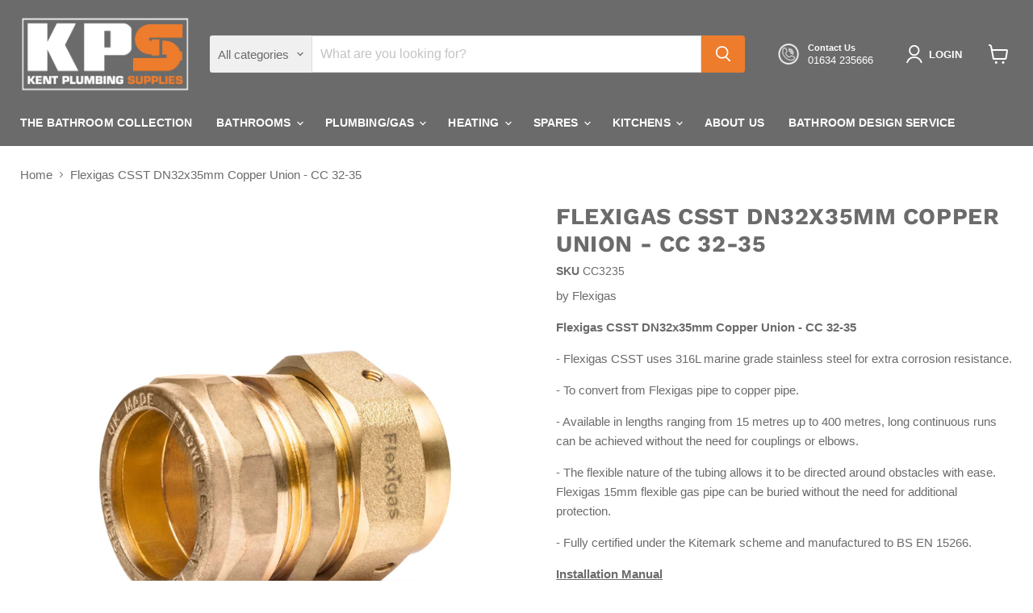

--- FILE ---
content_type: text/html; charset=utf-8
request_url: https://www.kentplumbingsupplies.co.uk/collections/all/products/flexigas-csst-dn32x35mm-copper-union-cc-32-35?view=recently-viewed
body_size: 1407
content:










  
    
    








<div
  class="productgrid--item  imagestyle--large    productitem--sale    product-recently-viewed-card    show-actions--mobile"
  data-product-item
  data-product-quickshop-url="/products/flexigas-csst-dn32x35mm-copper-union-cc-32-35"
  
    data-recently-viewed-card
  
>
  <div class="productitem" data-product-item-content>
    
    
    
    

    

    
      

      
    

    <div class="productitem__container">
      <div class="product-recently-viewed-card-time" data-product-handle="flexigas-csst-dn32x35mm-copper-union-cc-32-35">
      <button
        class="product-recently-viewed-card-remove"
        aria-label="close"
        data-remove-recently-viewed
      >
        


                                                                        <svg class="icon-remove "    aria-hidden="true"    focusable="false"    role="presentation"    xmlns="http://www.w3.org/2000/svg" width="10" height="10" viewBox="0 0 10 10" xmlns="http://www.w3.org/2000/svg">      <path fill="currentColor" d="M6.08785659,5 L9.77469752,1.31315906 L8.68684094,0.225302476 L5,3.91214341 L1.31315906,0.225302476 L0.225302476,1.31315906 L3.91214341,5 L0.225302476,8.68684094 L1.31315906,9.77469752 L5,6.08785659 L8.68684094,9.77469752 L9.77469752,8.68684094 L6.08785659,5 Z"></path>    </svg>                                              

      </button>
    </div>

      <div class="productitem__image-container">
        <a
          class="productitem--image-link"
          href="/products/flexigas-csst-dn32x35mm-copper-union-cc-32-35"
          tabindex="-1"
          data-product-page-link
        >
          <figure
            class="productitem--image"
            data-product-item-image
            
          >
            
              
              

  
    <noscript data-rimg-noscript>
      <img
        
          src="//www.kentplumbingsupplies.co.uk/cdn/shop/products/Copper-Connector-Straight-Union_7bb6f1e5-243a-4d60-9b51-b1ef1e8bfd6b_512x512.jpg?v=1658933152"
        

        alt=""
        data-rimg="noscript"
        srcset="//www.kentplumbingsupplies.co.uk/cdn/shop/products/Copper-Connector-Straight-Union_7bb6f1e5-243a-4d60-9b51-b1ef1e8bfd6b_512x512.jpg?v=1658933152 1x, //www.kentplumbingsupplies.co.uk/cdn/shop/products/Copper-Connector-Straight-Union_7bb6f1e5-243a-4d60-9b51-b1ef1e8bfd6b_1024x1024.jpg?v=1658933152 2x, //www.kentplumbingsupplies.co.uk/cdn/shop/products/Copper-Connector-Straight-Union_7bb6f1e5-243a-4d60-9b51-b1ef1e8bfd6b_1536x1536.jpg?v=1658933152 3x, //www.kentplumbingsupplies.co.uk/cdn/shop/products/Copper-Connector-Straight-Union_7bb6f1e5-243a-4d60-9b51-b1ef1e8bfd6b_2048x2048.jpg?v=1658933152 4x"
        class="productitem--image-primary"
        
        
      >
    </noscript>
  

  <img
    
      src="//www.kentplumbingsupplies.co.uk/cdn/shop/products/Copper-Connector-Straight-Union_7bb6f1e5-243a-4d60-9b51-b1ef1e8bfd6b_512x512.jpg?v=1658933152"
    
    alt=""

    
      data-rimg="lazy"
      data-rimg-scale="1"
      data-rimg-template="//www.kentplumbingsupplies.co.uk/cdn/shop/products/Copper-Connector-Straight-Union_7bb6f1e5-243a-4d60-9b51-b1ef1e8bfd6b_{size}.jpg?v=1658933152"
      data-rimg-max="3200x3200"
      data-rimg-crop="false"
      
      srcset="data:image/svg+xml;utf8,<svg%20xmlns='http://www.w3.org/2000/svg'%20width='512'%20height='512'></svg>"
    

    class="productitem--image-primary"
    
    
  >



  <div data-rimg-canvas></div>


            

            



























  
  
  

  <span class="productitem__badge productitem__badge--sale"
    data-badge-sales
    
  >
    <span data-badge-sales-range>
      
        
          Save <span class="money" data-price-money-saved>£16.65</span>
        
      
    </span>
    <span data-badge-sales-single style="display: none;">
      
        Save <span class="money" data-price-money-saved>£0.00</span>
      
    </span>
  </span>

            <span class="visually-hidden">Flexigas CSST DN32x35mm Copper Union - CC 32-35</span>
          </figure>
        </a>
      </div><div class="productitem--info">
        
          
        

        

        <h2 class="productitem--title">
          <a href="/products/flexigas-csst-dn32x35mm-copper-union-cc-32-35" data-product-page-link>
            Flexigas CSST DN32x35mm Copper Union - CC 32-35
          </a>
        </h2>

        
          
            <span class="productitem--vendor">
              <a href="/collections/vendors?q=Flexigas" title="Flexigas">Flexigas</a>
            </span>
          
        

        
          






























<div class="price productitem__price ">
  
    <div
      class="price__compare-at visible"
      data-price-compare-container
    >

      
        <span class="visually-hidden">Original price</span>
        <span class="money price__compare-at--single" data-price-compare>
          £57.65
        </span>
      
    </div>


    
      
      <div class="price__compare-at--hidden" data-compare-price-range-hidden>
        
          <span class="visually-hidden">Original price</span>
          <span class="money price__compare-at--min" data-price-compare-min>
            £57.65
          </span>
          -
          <span class="visually-hidden">Original price</span>
          <span class="money price__compare-at--max" data-price-compare-max>
            £57.65
          </span>
        
      </div>
      <div class="price__compare-at--hidden" data-compare-price-hidden>
        <span class="visually-hidden">Original price</span>
        <span class="money price__compare-at--single" data-price-compare>
          £57.65
        </span>
      </div>
    
  

  <div class="price__current  price__current--on-sale" data-price-container>

    

    
      
      
        <span class="visually-hidden">Current price</span>
      
      <span class="money" data-price>
        £41.00
      </span>
    
    
  </div>

  
    
    <div class="price__current--hidden" data-current-price-range-hidden>
      
        <span class="money price__current--min" data-price-min>£41.00</span>
        -
        <span class="money price__current--max" data-price-max>£41.00</span>
      
    </div>
    <div class="price__current--hidden" data-current-price-hidden>
      <span class="visually-hidden">Current price</span>
      <span class="money" data-price>
        £41.00
      </span>
    </div>
  

  
    
    
    
    

    <div
      class="
        productitem__unit-price
        hidden
      "
      data-unit-price
    >
      <span class="productitem__total-quantity" data-total-quantity></span> | <span class="productitem__unit-price--amount money" data-unit-price-amount></span> / <span class="productitem__unit-price--measure" data-unit-price-measure></span>
    </div>
  

  
</div>


        

        
          
            <div class="productitem__stock-level">
              







<div class="product-stock-level-wrapper" >
  
</div>

            </div>
          

          
            
          
        

        
          <div class="productitem--description">
            <p>Flexigas CSST DN32x35mm Copper Union - CC 32-35
- Flexigas CSST uses 316L marine grade stainless steel for extra corrosion resistance.
- To convert...</p>

            
              <a
                href="/products/flexigas-csst-dn32x35mm-copper-union-cc-32-35"
                class="productitem--link"
                data-product-page-link
              >
                View full details
              </a>
            
          </div>
        
      </div>

      
    </div>
  </div>

  
    <script type="application/json" data-quick-buy-settings>
      {
        "cart_redirection": false,
        "money_format": "£{{amount}}"
      }
    </script>
  
</div>


--- FILE ---
content_type: text/javascript; charset=utf-8
request_url: https://www.kentplumbingsupplies.co.uk/products/flexigas-csst-dn32x35mm-copper-union-cc-32-35.js
body_size: 1338
content:
{"id":7390701617330,"title":"Flexigas CSST DN32x35mm Copper Union - CC 32-35","handle":"flexigas-csst-dn32x35mm-copper-union-cc-32-35","description":"\u003cp\u003e\u003cstrong\u003eFlexigas CSST DN32x35mm Copper Union - CC 32-35\u003c\/strong\u003e\u003c\/p\u003e\n\u003cp\u003e- \u003cspan data-mce-fragment=\"1\"\u003eFlexigas CSST uses 316L marine grade stainless steel for extra corrosion resistance.\u003c\/span\u003e\u003c\/p\u003e\n\u003cp\u003e\u003cspan data-mce-fragment=\"1\"\u003e- To convert from Flexigas pipe to copper pipe.\u003c\/span\u003e\u003c\/p\u003e\n\u003cp\u003e\u003cspan data-mce-fragment=\"1\"\u003e- Available in lengths ranging from 15 metres up to 400 metres, long continuous runs can be achieved without the need for couplings or elbows. \u003c\/span\u003e\u003c\/p\u003e\n\u003cp\u003e\u003cspan data-mce-fragment=\"1\"\u003e- The flexible nature of the tubing allows it to be directed around obstacles with ease. Flexigas 15mm flexible gas pipe can be buried without the need for additional protection. \u003c\/span\u003e\u003c\/p\u003e\n\u003cp\u003e\u003cspan data-mce-fragment=\"1\"\u003e- Fully certified under the Kitemark scheme and manufactured to BS EN 15266.\u003c\/span\u003e\u003c\/p\u003e\n\u003cp\u003e\u003ca href=\"https:\/\/cdn.shopify.com\/s\/files\/1\/1182\/0422\/files\/UKinstallationmanual-Oct2018.pdf?v=1638886383\" title=\"https:\/\/cdn.shopify.com\/s\/files\/1\/1182\/0422\/files\/UKinstallationmanual-Oct2018.pdf?v=1638886383\" target=\"_blank\"\u003e\u003cspan style=\"text-decoration: underline;\"\u003e\u003cstrong\u003eInstallation Manual\u003c\/strong\u003e\u003c\/span\u003e\u003c\/a\u003e\u003c\/p\u003e\n\u003cp\u003e\u003ca href=\"https:\/\/cdn.shopify.com\/s\/files\/1\/1182\/0422\/files\/KM598726Issued20-1-15.pdf?v=1638886383\" title=\"https:\/\/cdn.shopify.com\/s\/files\/1\/1182\/0422\/files\/KM598726Issued20-1-15.pdf?v=1638886383\" target=\"_blank\"\u003e\u003cspan style=\"text-decoration: underline;\"\u003e\u003cstrong\u003eKitemark Certification\u003c\/strong\u003e\u003c\/span\u003e\u003c\/a\u003e\u003c\/p\u003e\n\u003cp\u003e\u003ca href=\"https:\/\/cdn.shopify.com\/s\/files\/1\/1182\/0422\/files\/FlexiGas-specsheet2021.pdf?v=1638886383\" title=\"https:\/\/cdn.shopify.com\/s\/files\/1\/1182\/0422\/files\/FlexiGas-specsheet2021.pdf?v=1638886383\" target=\"_blank\"\u003e\u003cspan style=\"text-decoration: underline;\"\u003e\u003cstrong\u003eSpecification Sheet\u003c\/strong\u003e\u003c\/span\u003e\u003c\/a\u003e\u003c\/p\u003e\n\u003cp\u003e\u003cspan style=\"text-decoration: underline; color: #ff8000;\"\u003e\u003cstrong\u003eIMPORANT NOTICE\u003c\/strong\u003e\u003c\/span\u003e\u003c\/p\u003e\n\u003cp\u003e\u003cspan style=\"color: #ff8000;\"\u003e\u003cspan style=\"text-decoration: underline;\"\u003e\u003c\/span\u003eFlexigas system is not interchangeable with any other CSST system. Flexigas tubes must only be fitted with Flexigas fittings, and Flexigas fittings must only be fitted with Flexigas tubes. Flexigas should only be fitted by a correctly qualified and competent individual.\u003c\/span\u003e\u003c\/p\u003e","published_at":"2022-07-27T15:45:49+01:00","created_at":"2022-07-27T15:45:49+01:00","vendor":"Flexigas","type":"Union","tags":["32mm","35mm","FREEDELIVERY"],"price":4100,"price_min":4100,"price_max":4100,"available":true,"price_varies":false,"compare_at_price":5765,"compare_at_price_min":5765,"compare_at_price_max":5765,"compare_at_price_varies":false,"variants":[{"id":42182223397042,"title":"Default Title","option1":"Default Title","option2":null,"option3":null,"sku":"CC3235","requires_shipping":true,"taxable":true,"featured_image":null,"available":true,"name":"Flexigas CSST DN32x35mm Copper Union - CC 32-35","public_title":null,"options":["Default Title"],"price":4100,"weight":1,"compare_at_price":5765,"inventory_quantity":-10,"inventory_management":null,"inventory_policy":"deny","barcode":null,"requires_selling_plan":false,"selling_plan_allocations":[]}],"images":["\/\/cdn.shopify.com\/s\/files\/1\/1182\/0422\/products\/Copper-Connector-Straight-Union_7bb6f1e5-243a-4d60-9b51-b1ef1e8bfd6b.jpg?v=1658933152"],"featured_image":"\/\/cdn.shopify.com\/s\/files\/1\/1182\/0422\/products\/Copper-Connector-Straight-Union_7bb6f1e5-243a-4d60-9b51-b1ef1e8bfd6b.jpg?v=1658933152","options":[{"name":"Title","position":1,"values":["Default Title"]}],"url":"\/products\/flexigas-csst-dn32x35mm-copper-union-cc-32-35","media":[{"alt":null,"id":26221611188402,"position":1,"preview_image":{"aspect_ratio":1.0,"height":3200,"width":3200,"src":"https:\/\/cdn.shopify.com\/s\/files\/1\/1182\/0422\/products\/Copper-Connector-Straight-Union_7bb6f1e5-243a-4d60-9b51-b1ef1e8bfd6b.jpg?v=1658933152"},"aspect_ratio":1.0,"height":3200,"media_type":"image","src":"https:\/\/cdn.shopify.com\/s\/files\/1\/1182\/0422\/products\/Copper-Connector-Straight-Union_7bb6f1e5-243a-4d60-9b51-b1ef1e8bfd6b.jpg?v=1658933152","width":3200}],"requires_selling_plan":false,"selling_plan_groups":[]}